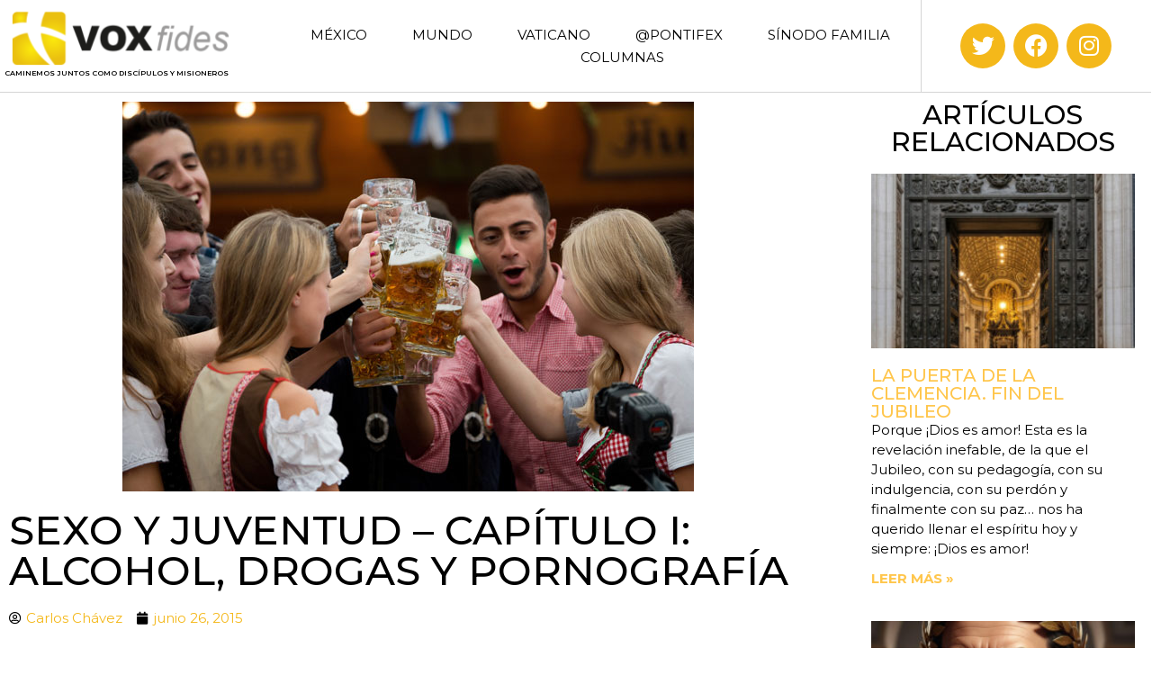

--- FILE ---
content_type: text/html; charset=UTF-8
request_url: https://www.voxfides.com/columnas/principal-columnas/sexo-y-juventud-capitulo-i-alcohol-drogas-y-pornografia/
body_size: 14971
content:
<!doctype html>
<html lang="es">
<head>
	<meta charset="UTF-8">
	<meta name="viewport" content="width=device-width, initial-scale=1">
	<link rel="profile" href="https://gmpg.org/xfn/11">
	<meta name='robots' content='index, follow, max-image-preview:large, max-snippet:-1, max-video-preview:-1' />

	<!-- This site is optimized with the Yoast SEO plugin v24.4 - https://yoast.com/wordpress/plugins/seo/ -->
	<title>Sexo y Juventud - Capítulo I: Alcohol, drogas y pornografía - Voxfides</title>
	<link rel="canonical" href="https://www.voxfides.com/columnas/principal-columnas/sexo-y-juventud-capitulo-i-alcohol-drogas-y-pornografia/" />
	<meta property="og:locale" content="es_MX" />
	<meta property="og:type" content="article" />
	<meta property="og:title" content="Sexo y Juventud - Capítulo I: Alcohol, drogas y pornografía - Voxfides" />
	<meta property="og:description" content="Los principales enemigos a vencer por los jóvenes son el alcohol, la pornografía y en ciertos ambientes, la droga, que queda en tercer lugar." />
	<meta property="og:url" content="https://www.voxfides.com/columnas/principal-columnas/sexo-y-juventud-capitulo-i-alcohol-drogas-y-pornografia/" />
	<meta property="og:site_name" content="Voxfides" />
	<meta property="article:publisher" content="https://www.facebook.com/voxfides" />
	<meta property="article:published_time" content="2015-06-26T09:36:06+00:00" />
	<meta property="og:image" content="https://www.voxfides.com/wp-content/uploads/2015/06/alcohol_drogas.jpg" />
	<meta property="og:image:width" content="1" />
	<meta property="og:image:height" content="1" />
	<meta property="og:image:type" content="image/jpeg" />
	<meta name="author" content="Carla Martell" />
	<meta name="twitter:card" content="summary_large_image" />
	<meta name="twitter:creator" content="@voxfides" />
	<meta name="twitter:site" content="@voxfides" />
	<meta name="twitter:label1" content="Escrito por" />
	<meta name="twitter:data1" content="Carla Martell" />
	<meta name="twitter:label2" content="Tiempo de lectura" />
	<meta name="twitter:data2" content="2 minutos" />
	<script type="application/ld+json" class="yoast-schema-graph">{"@context":"https://schema.org","@graph":[{"@type":"Article","@id":"https://www.voxfides.com/columnas/principal-columnas/sexo-y-juventud-capitulo-i-alcohol-drogas-y-pornografia/#article","isPartOf":{"@id":"https://www.voxfides.com/columnas/principal-columnas/sexo-y-juventud-capitulo-i-alcohol-drogas-y-pornografia/"},"author":{"name":"Carla Martell","@id":"https://www.voxfides.com/#/schema/person/8762065daed6bf9861c5a461d8171c03"},"headline":"Sexo y Juventud &#8211; Capítulo I: Alcohol, drogas y pornografía","datePublished":"2015-06-26T09:36:06+00:00","mainEntityOfPage":{"@id":"https://www.voxfides.com/columnas/principal-columnas/sexo-y-juventud-capitulo-i-alcohol-drogas-y-pornografia/"},"wordCount":462,"commentCount":0,"publisher":{"@id":"https://www.voxfides.com/#organization"},"image":{"@id":"https://www.voxfides.com/columnas/principal-columnas/sexo-y-juventud-capitulo-i-alcohol-drogas-y-pornografia/#primaryimage"},"thumbnailUrl":"https://www.voxfides.com/wp-content/uploads/2015/06/alcohol_drogas.jpg","keywords":["alcohol","consecuencias","drogas","juventud","México","pornografía","publicidad"],"articleSection":["Principal"],"inLanguage":"es","potentialAction":[{"@type":"CommentAction","name":"Comment","target":["https://www.voxfides.com/columnas/principal-columnas/sexo-y-juventud-capitulo-i-alcohol-drogas-y-pornografia/#respond"]}]},{"@type":"WebPage","@id":"https://www.voxfides.com/columnas/principal-columnas/sexo-y-juventud-capitulo-i-alcohol-drogas-y-pornografia/","url":"https://www.voxfides.com/columnas/principal-columnas/sexo-y-juventud-capitulo-i-alcohol-drogas-y-pornografia/","name":"Sexo y Juventud - Capítulo I: Alcohol, drogas y pornografía - Voxfides","isPartOf":{"@id":"https://www.voxfides.com/#website"},"primaryImageOfPage":{"@id":"https://www.voxfides.com/columnas/principal-columnas/sexo-y-juventud-capitulo-i-alcohol-drogas-y-pornografia/#primaryimage"},"image":{"@id":"https://www.voxfides.com/columnas/principal-columnas/sexo-y-juventud-capitulo-i-alcohol-drogas-y-pornografia/#primaryimage"},"thumbnailUrl":"https://www.voxfides.com/wp-content/uploads/2015/06/alcohol_drogas.jpg","datePublished":"2015-06-26T09:36:06+00:00","breadcrumb":{"@id":"https://www.voxfides.com/columnas/principal-columnas/sexo-y-juventud-capitulo-i-alcohol-drogas-y-pornografia/#breadcrumb"},"inLanguage":"es","potentialAction":[{"@type":"ReadAction","target":["https://www.voxfides.com/columnas/principal-columnas/sexo-y-juventud-capitulo-i-alcohol-drogas-y-pornografia/"]}]},{"@type":"ImageObject","inLanguage":"es","@id":"https://www.voxfides.com/columnas/principal-columnas/sexo-y-juventud-capitulo-i-alcohol-drogas-y-pornografia/#primaryimage","url":"https://www.voxfides.com/wp-content/uploads/2015/06/alcohol_drogas.jpg","contentUrl":"https://www.voxfides.com/wp-content/uploads/2015/06/alcohol_drogas.jpg"},{"@type":"BreadcrumbList","@id":"https://www.voxfides.com/columnas/principal-columnas/sexo-y-juventud-capitulo-i-alcohol-drogas-y-pornografia/#breadcrumb","itemListElement":[{"@type":"ListItem","position":1,"name":"Inicio","item":"https://www.voxfides.com/"},{"@type":"ListItem","position":2,"name":"Sexo y Juventud &#8211; Capítulo I: Alcohol, drogas y pornografía"}]},{"@type":"WebSite","@id":"https://www.voxfides.com/#website","url":"https://www.voxfides.com/","name":"Voxfides","description":"Caminemos juntos como discípulos y misioneros","publisher":{"@id":"https://www.voxfides.com/#organization"},"potentialAction":[{"@type":"SearchAction","target":{"@type":"EntryPoint","urlTemplate":"https://www.voxfides.com/?s={search_term_string}"},"query-input":{"@type":"PropertyValueSpecification","valueRequired":true,"valueName":"search_term_string"}}],"inLanguage":"es"},{"@type":"Organization","@id":"https://www.voxfides.com/#organization","name":"Voxfides","url":"https://www.voxfides.com/","logo":{"@type":"ImageObject","inLanguage":"es","@id":"https://www.voxfides.com/#/schema/logo/image/","url":"https://www.voxfides.com/wp-content/uploads/2022/12/huellas.png","contentUrl":"https://www.voxfides.com/wp-content/uploads/2022/12/huellas.png","width":1,"height":1,"caption":"Voxfides"},"image":{"@id":"https://www.voxfides.com/#/schema/logo/image/"},"sameAs":["https://www.facebook.com/voxfides","https://x.com/voxfides"]},{"@type":"Person","@id":"https://www.voxfides.com/#/schema/person/8762065daed6bf9861c5a461d8171c03","name":"Carla Martell","image":{"@type":"ImageObject","inLanguage":"es","@id":"https://www.voxfides.com/#/schema/person/image/","url":"https://secure.gravatar.com/avatar/de152a168d98dd50eef539d1feb0b067debc297760d7802b54ec3515ac92f576?s=96&d=mm&r=g","contentUrl":"https://secure.gravatar.com/avatar/de152a168d98dd50eef539d1feb0b067debc297760d7802b54ec3515ac92f576?s=96&d=mm&r=g","caption":"Carla Martell"},"url":"https://www.voxfides.com/author/carla/"}]}</script>
	<!-- / Yoast SEO plugin. -->


<link rel="alternate" type="application/rss+xml" title="Voxfides &raquo; Feed" href="https://www.voxfides.com/feed/" />
<link rel="alternate" type="application/rss+xml" title="Voxfides &raquo; RSS de los comentarios" href="https://www.voxfides.com/comments/feed/" />
<link rel="alternate" type="application/rss+xml" title="Voxfides &raquo; Sexo y Juventud &#8211; Capítulo I: Alcohol, drogas y pornografía RSS de los comentarios" href="https://www.voxfides.com/columnas/principal-columnas/sexo-y-juventud-capitulo-i-alcohol-drogas-y-pornografia/feed/" />
<link rel="alternate" title="oEmbed (JSON)" type="application/json+oembed" href="https://www.voxfides.com/wp-json/oembed/1.0/embed?url=https%3A%2F%2Fwww.voxfides.com%2Fcolumnas%2Fprincipal-columnas%2Fsexo-y-juventud-capitulo-i-alcohol-drogas-y-pornografia%2F" />
<link rel="alternate" title="oEmbed (XML)" type="text/xml+oembed" href="https://www.voxfides.com/wp-json/oembed/1.0/embed?url=https%3A%2F%2Fwww.voxfides.com%2Fcolumnas%2Fprincipal-columnas%2Fsexo-y-juventud-capitulo-i-alcohol-drogas-y-pornografia%2F&#038;format=xml" />
<style id='wp-img-auto-sizes-contain-inline-css'>
img:is([sizes=auto i],[sizes^="auto," i]){contain-intrinsic-size:3000px 1500px}
/*# sourceURL=wp-img-auto-sizes-contain-inline-css */
</style>
<style id='wp-emoji-styles-inline-css'>

	img.wp-smiley, img.emoji {
		display: inline !important;
		border: none !important;
		box-shadow: none !important;
		height: 1em !important;
		width: 1em !important;
		margin: 0 0.07em !important;
		vertical-align: -0.1em !important;
		background: none !important;
		padding: 0 !important;
	}
/*# sourceURL=wp-emoji-styles-inline-css */
</style>
<link rel='stylesheet' id='wp-block-library-css' href='https://www.voxfides.com/wp-includes/css/dist/block-library/style.min.css?ver=6.9' media='all' />
<style id='global-styles-inline-css'>
:root{--wp--preset--aspect-ratio--square: 1;--wp--preset--aspect-ratio--4-3: 4/3;--wp--preset--aspect-ratio--3-4: 3/4;--wp--preset--aspect-ratio--3-2: 3/2;--wp--preset--aspect-ratio--2-3: 2/3;--wp--preset--aspect-ratio--16-9: 16/9;--wp--preset--aspect-ratio--9-16: 9/16;--wp--preset--color--black: #000000;--wp--preset--color--cyan-bluish-gray: #abb8c3;--wp--preset--color--white: #ffffff;--wp--preset--color--pale-pink: #f78da7;--wp--preset--color--vivid-red: #cf2e2e;--wp--preset--color--luminous-vivid-orange: #ff6900;--wp--preset--color--luminous-vivid-amber: #fcb900;--wp--preset--color--light-green-cyan: #7bdcb5;--wp--preset--color--vivid-green-cyan: #00d084;--wp--preset--color--pale-cyan-blue: #8ed1fc;--wp--preset--color--vivid-cyan-blue: #0693e3;--wp--preset--color--vivid-purple: #9b51e0;--wp--preset--gradient--vivid-cyan-blue-to-vivid-purple: linear-gradient(135deg,rgb(6,147,227) 0%,rgb(155,81,224) 100%);--wp--preset--gradient--light-green-cyan-to-vivid-green-cyan: linear-gradient(135deg,rgb(122,220,180) 0%,rgb(0,208,130) 100%);--wp--preset--gradient--luminous-vivid-amber-to-luminous-vivid-orange: linear-gradient(135deg,rgb(252,185,0) 0%,rgb(255,105,0) 100%);--wp--preset--gradient--luminous-vivid-orange-to-vivid-red: linear-gradient(135deg,rgb(255,105,0) 0%,rgb(207,46,46) 100%);--wp--preset--gradient--very-light-gray-to-cyan-bluish-gray: linear-gradient(135deg,rgb(238,238,238) 0%,rgb(169,184,195) 100%);--wp--preset--gradient--cool-to-warm-spectrum: linear-gradient(135deg,rgb(74,234,220) 0%,rgb(151,120,209) 20%,rgb(207,42,186) 40%,rgb(238,44,130) 60%,rgb(251,105,98) 80%,rgb(254,248,76) 100%);--wp--preset--gradient--blush-light-purple: linear-gradient(135deg,rgb(255,206,236) 0%,rgb(152,150,240) 100%);--wp--preset--gradient--blush-bordeaux: linear-gradient(135deg,rgb(254,205,165) 0%,rgb(254,45,45) 50%,rgb(107,0,62) 100%);--wp--preset--gradient--luminous-dusk: linear-gradient(135deg,rgb(255,203,112) 0%,rgb(199,81,192) 50%,rgb(65,88,208) 100%);--wp--preset--gradient--pale-ocean: linear-gradient(135deg,rgb(255,245,203) 0%,rgb(182,227,212) 50%,rgb(51,167,181) 100%);--wp--preset--gradient--electric-grass: linear-gradient(135deg,rgb(202,248,128) 0%,rgb(113,206,126) 100%);--wp--preset--gradient--midnight: linear-gradient(135deg,rgb(2,3,129) 0%,rgb(40,116,252) 100%);--wp--preset--font-size--small: 13px;--wp--preset--font-size--medium: 20px;--wp--preset--font-size--large: 36px;--wp--preset--font-size--x-large: 42px;--wp--preset--spacing--20: 0.44rem;--wp--preset--spacing--30: 0.67rem;--wp--preset--spacing--40: 1rem;--wp--preset--spacing--50: 1.5rem;--wp--preset--spacing--60: 2.25rem;--wp--preset--spacing--70: 3.38rem;--wp--preset--spacing--80: 5.06rem;--wp--preset--shadow--natural: 6px 6px 9px rgba(0, 0, 0, 0.2);--wp--preset--shadow--deep: 12px 12px 50px rgba(0, 0, 0, 0.4);--wp--preset--shadow--sharp: 6px 6px 0px rgba(0, 0, 0, 0.2);--wp--preset--shadow--outlined: 6px 6px 0px -3px rgb(255, 255, 255), 6px 6px rgb(0, 0, 0);--wp--preset--shadow--crisp: 6px 6px 0px rgb(0, 0, 0);}:root { --wp--style--global--content-size: 800px;--wp--style--global--wide-size: 1200px; }:where(body) { margin: 0; }.wp-site-blocks > .alignleft { float: left; margin-right: 2em; }.wp-site-blocks > .alignright { float: right; margin-left: 2em; }.wp-site-blocks > .aligncenter { justify-content: center; margin-left: auto; margin-right: auto; }:where(.wp-site-blocks) > * { margin-block-start: 24px; margin-block-end: 0; }:where(.wp-site-blocks) > :first-child { margin-block-start: 0; }:where(.wp-site-blocks) > :last-child { margin-block-end: 0; }:root { --wp--style--block-gap: 24px; }:root :where(.is-layout-flow) > :first-child{margin-block-start: 0;}:root :where(.is-layout-flow) > :last-child{margin-block-end: 0;}:root :where(.is-layout-flow) > *{margin-block-start: 24px;margin-block-end: 0;}:root :where(.is-layout-constrained) > :first-child{margin-block-start: 0;}:root :where(.is-layout-constrained) > :last-child{margin-block-end: 0;}:root :where(.is-layout-constrained) > *{margin-block-start: 24px;margin-block-end: 0;}:root :where(.is-layout-flex){gap: 24px;}:root :where(.is-layout-grid){gap: 24px;}.is-layout-flow > .alignleft{float: left;margin-inline-start: 0;margin-inline-end: 2em;}.is-layout-flow > .alignright{float: right;margin-inline-start: 2em;margin-inline-end: 0;}.is-layout-flow > .aligncenter{margin-left: auto !important;margin-right: auto !important;}.is-layout-constrained > .alignleft{float: left;margin-inline-start: 0;margin-inline-end: 2em;}.is-layout-constrained > .alignright{float: right;margin-inline-start: 2em;margin-inline-end: 0;}.is-layout-constrained > .aligncenter{margin-left: auto !important;margin-right: auto !important;}.is-layout-constrained > :where(:not(.alignleft):not(.alignright):not(.alignfull)){max-width: var(--wp--style--global--content-size);margin-left: auto !important;margin-right: auto !important;}.is-layout-constrained > .alignwide{max-width: var(--wp--style--global--wide-size);}body .is-layout-flex{display: flex;}.is-layout-flex{flex-wrap: wrap;align-items: center;}.is-layout-flex > :is(*, div){margin: 0;}body .is-layout-grid{display: grid;}.is-layout-grid > :is(*, div){margin: 0;}body{padding-top: 0px;padding-right: 0px;padding-bottom: 0px;padding-left: 0px;}a:where(:not(.wp-element-button)){text-decoration: underline;}:root :where(.wp-element-button, .wp-block-button__link){background-color: #32373c;border-width: 0;color: #fff;font-family: inherit;font-size: inherit;font-style: inherit;font-weight: inherit;letter-spacing: inherit;line-height: inherit;padding-top: calc(0.667em + 2px);padding-right: calc(1.333em + 2px);padding-bottom: calc(0.667em + 2px);padding-left: calc(1.333em + 2px);text-decoration: none;text-transform: inherit;}.has-black-color{color: var(--wp--preset--color--black) !important;}.has-cyan-bluish-gray-color{color: var(--wp--preset--color--cyan-bluish-gray) !important;}.has-white-color{color: var(--wp--preset--color--white) !important;}.has-pale-pink-color{color: var(--wp--preset--color--pale-pink) !important;}.has-vivid-red-color{color: var(--wp--preset--color--vivid-red) !important;}.has-luminous-vivid-orange-color{color: var(--wp--preset--color--luminous-vivid-orange) !important;}.has-luminous-vivid-amber-color{color: var(--wp--preset--color--luminous-vivid-amber) !important;}.has-light-green-cyan-color{color: var(--wp--preset--color--light-green-cyan) !important;}.has-vivid-green-cyan-color{color: var(--wp--preset--color--vivid-green-cyan) !important;}.has-pale-cyan-blue-color{color: var(--wp--preset--color--pale-cyan-blue) !important;}.has-vivid-cyan-blue-color{color: var(--wp--preset--color--vivid-cyan-blue) !important;}.has-vivid-purple-color{color: var(--wp--preset--color--vivid-purple) !important;}.has-black-background-color{background-color: var(--wp--preset--color--black) !important;}.has-cyan-bluish-gray-background-color{background-color: var(--wp--preset--color--cyan-bluish-gray) !important;}.has-white-background-color{background-color: var(--wp--preset--color--white) !important;}.has-pale-pink-background-color{background-color: var(--wp--preset--color--pale-pink) !important;}.has-vivid-red-background-color{background-color: var(--wp--preset--color--vivid-red) !important;}.has-luminous-vivid-orange-background-color{background-color: var(--wp--preset--color--luminous-vivid-orange) !important;}.has-luminous-vivid-amber-background-color{background-color: var(--wp--preset--color--luminous-vivid-amber) !important;}.has-light-green-cyan-background-color{background-color: var(--wp--preset--color--light-green-cyan) !important;}.has-vivid-green-cyan-background-color{background-color: var(--wp--preset--color--vivid-green-cyan) !important;}.has-pale-cyan-blue-background-color{background-color: var(--wp--preset--color--pale-cyan-blue) !important;}.has-vivid-cyan-blue-background-color{background-color: var(--wp--preset--color--vivid-cyan-blue) !important;}.has-vivid-purple-background-color{background-color: var(--wp--preset--color--vivid-purple) !important;}.has-black-border-color{border-color: var(--wp--preset--color--black) !important;}.has-cyan-bluish-gray-border-color{border-color: var(--wp--preset--color--cyan-bluish-gray) !important;}.has-white-border-color{border-color: var(--wp--preset--color--white) !important;}.has-pale-pink-border-color{border-color: var(--wp--preset--color--pale-pink) !important;}.has-vivid-red-border-color{border-color: var(--wp--preset--color--vivid-red) !important;}.has-luminous-vivid-orange-border-color{border-color: var(--wp--preset--color--luminous-vivid-orange) !important;}.has-luminous-vivid-amber-border-color{border-color: var(--wp--preset--color--luminous-vivid-amber) !important;}.has-light-green-cyan-border-color{border-color: var(--wp--preset--color--light-green-cyan) !important;}.has-vivid-green-cyan-border-color{border-color: var(--wp--preset--color--vivid-green-cyan) !important;}.has-pale-cyan-blue-border-color{border-color: var(--wp--preset--color--pale-cyan-blue) !important;}.has-vivid-cyan-blue-border-color{border-color: var(--wp--preset--color--vivid-cyan-blue) !important;}.has-vivid-purple-border-color{border-color: var(--wp--preset--color--vivid-purple) !important;}.has-vivid-cyan-blue-to-vivid-purple-gradient-background{background: var(--wp--preset--gradient--vivid-cyan-blue-to-vivid-purple) !important;}.has-light-green-cyan-to-vivid-green-cyan-gradient-background{background: var(--wp--preset--gradient--light-green-cyan-to-vivid-green-cyan) !important;}.has-luminous-vivid-amber-to-luminous-vivid-orange-gradient-background{background: var(--wp--preset--gradient--luminous-vivid-amber-to-luminous-vivid-orange) !important;}.has-luminous-vivid-orange-to-vivid-red-gradient-background{background: var(--wp--preset--gradient--luminous-vivid-orange-to-vivid-red) !important;}.has-very-light-gray-to-cyan-bluish-gray-gradient-background{background: var(--wp--preset--gradient--very-light-gray-to-cyan-bluish-gray) !important;}.has-cool-to-warm-spectrum-gradient-background{background: var(--wp--preset--gradient--cool-to-warm-spectrum) !important;}.has-blush-light-purple-gradient-background{background: var(--wp--preset--gradient--blush-light-purple) !important;}.has-blush-bordeaux-gradient-background{background: var(--wp--preset--gradient--blush-bordeaux) !important;}.has-luminous-dusk-gradient-background{background: var(--wp--preset--gradient--luminous-dusk) !important;}.has-pale-ocean-gradient-background{background: var(--wp--preset--gradient--pale-ocean) !important;}.has-electric-grass-gradient-background{background: var(--wp--preset--gradient--electric-grass) !important;}.has-midnight-gradient-background{background: var(--wp--preset--gradient--midnight) !important;}.has-small-font-size{font-size: var(--wp--preset--font-size--small) !important;}.has-medium-font-size{font-size: var(--wp--preset--font-size--medium) !important;}.has-large-font-size{font-size: var(--wp--preset--font-size--large) !important;}.has-x-large-font-size{font-size: var(--wp--preset--font-size--x-large) !important;}
/*# sourceURL=global-styles-inline-css */
</style>

<link rel='stylesheet' id='hello-elementor-css' href='https://www.voxfides.com/wp-content/themes/hello-elementor/style.min.css?ver=3.3.0' media='all' />
<link rel='stylesheet' id='hello-elementor-theme-style-css' href='https://www.voxfides.com/wp-content/themes/hello-elementor/theme.min.css?ver=3.3.0' media='all' />
<link rel='stylesheet' id='hello-elementor-header-footer-css' href='https://www.voxfides.com/wp-content/themes/hello-elementor/header-footer.min.css?ver=3.3.0' media='all' />
<link rel='stylesheet' id='elementor-frontend-css' href='https://www.voxfides.com/wp-content/plugins/elementor/assets/css/frontend.min.css?ver=3.27.3' media='all' />
<link rel='stylesheet' id='elementor-post-5709-css' href='https://www.voxfides.com/wp-content/uploads/elementor/css/post-5709.css?ver=1738945397' media='all' />
<link rel='stylesheet' id='widget-image-css' href='https://www.voxfides.com/wp-content/plugins/elementor/assets/css/widget-image.min.css?ver=3.27.3' media='all' />
<link rel='stylesheet' id='widget-heading-css' href='https://www.voxfides.com/wp-content/plugins/elementor/assets/css/widget-heading.min.css?ver=3.27.3' media='all' />
<link rel='stylesheet' id='widget-nav-menu-css' href='https://www.voxfides.com/wp-content/plugins/elementor-pro/assets/css/widget-nav-menu.min.css?ver=3.27.3' media='all' />
<link rel='stylesheet' id='widget-social-icons-css' href='https://www.voxfides.com/wp-content/plugins/elementor/assets/css/widget-social-icons.min.css?ver=3.27.3' media='all' />
<link rel='stylesheet' id='e-apple-webkit-css' href='https://www.voxfides.com/wp-content/plugins/elementor/assets/css/conditionals/apple-webkit.min.css?ver=3.27.3' media='all' />
<link rel='stylesheet' id='widget-text-editor-css' href='https://www.voxfides.com/wp-content/plugins/elementor/assets/css/widget-text-editor.min.css?ver=3.27.3' media='all' />
<link rel='stylesheet' id='widget-post-info-css' href='https://www.voxfides.com/wp-content/plugins/elementor-pro/assets/css/widget-post-info.min.css?ver=3.27.3' media='all' />
<link rel='stylesheet' id='widget-icon-list-css' href='https://www.voxfides.com/wp-content/plugins/elementor/assets/css/widget-icon-list.min.css?ver=3.27.3' media='all' />
<link rel='stylesheet' id='elementor-icons-shared-0-css' href='https://www.voxfides.com/wp-content/plugins/elementor/assets/lib/font-awesome/css/fontawesome.min.css?ver=5.15.3' media='all' />
<link rel='stylesheet' id='elementor-icons-fa-regular-css' href='https://www.voxfides.com/wp-content/plugins/elementor/assets/lib/font-awesome/css/regular.min.css?ver=5.15.3' media='all' />
<link rel='stylesheet' id='elementor-icons-fa-solid-css' href='https://www.voxfides.com/wp-content/plugins/elementor/assets/lib/font-awesome/css/solid.min.css?ver=5.15.3' media='all' />
<link rel='stylesheet' id='widget-posts-css' href='https://www.voxfides.com/wp-content/plugins/elementor-pro/assets/css/widget-posts.min.css?ver=3.27.3' media='all' />
<link rel='stylesheet' id='widget-post-navigation-css' href='https://www.voxfides.com/wp-content/plugins/elementor-pro/assets/css/widget-post-navigation.min.css?ver=3.27.3' media='all' />
<link rel='stylesheet' id='elementor-icons-css' href='https://www.voxfides.com/wp-content/plugins/elementor/assets/lib/eicons/css/elementor-icons.min.css?ver=5.35.0' media='all' />
<link rel='stylesheet' id='elementor-post-5726-css' href='https://www.voxfides.com/wp-content/uploads/elementor/css/post-5726.css?ver=1738945397' media='all' />
<link rel='stylesheet' id='elementor-post-5722-css' href='https://www.voxfides.com/wp-content/uploads/elementor/css/post-5722.css?ver=1738945397' media='all' />
<link rel='stylesheet' id='elementor-post-5811-css' href='https://www.voxfides.com/wp-content/uploads/elementor/css/post-5811.css?ver=1738945397' media='all' />
<link rel='stylesheet' id='ecs-styles-css' href='https://www.voxfides.com/wp-content/plugins/ele-custom-skin/assets/css/ecs-style.css?ver=3.1.9' media='all' />
<link rel='stylesheet' id='elementor-post-5826-css' href='https://www.voxfides.com/wp-content/uploads/elementor/css/post-5826.css?ver=1738924972' media='all' />
<link rel='stylesheet' id='elementor-post-5832-css' href='https://www.voxfides.com/wp-content/uploads/elementor/css/post-5832.css?ver=1738924983' media='all' />
<link rel='stylesheet' id='elementor-post-5835-css' href='https://www.voxfides.com/wp-content/uploads/elementor/css/post-5835.css?ver=1738925002' media='all' />
<link rel='stylesheet' id='elementor-post-5838-css' href='https://www.voxfides.com/wp-content/uploads/elementor/css/post-5838.css?ver=1738925019' media='all' />
<link rel='stylesheet' id='elementor-post-5841-css' href='https://www.voxfides.com/wp-content/uploads/elementor/css/post-5841.css?ver=1738925038' media='all' />
<link rel='stylesheet' id='google-fonts-1-css' href='https://fonts.googleapis.com/css?family=Montserrat%3A100%2C100italic%2C200%2C200italic%2C300%2C300italic%2C400%2C400italic%2C500%2C500italic%2C600%2C600italic%2C700%2C700italic%2C800%2C800italic%2C900%2C900italic&#038;display=swap&#038;ver=6.9' media='all' />
<link rel='stylesheet' id='elementor-icons-fa-brands-css' href='https://www.voxfides.com/wp-content/plugins/elementor/assets/lib/font-awesome/css/brands.min.css?ver=5.15.3' media='all' />
<link rel="preconnect" href="https://fonts.gstatic.com/" crossorigin><script src="https://www.voxfides.com/wp-includes/js/jquery/jquery.min.js?ver=3.7.1" id="jquery-core-js"></script>
<script src="https://www.voxfides.com/wp-includes/js/jquery/jquery-migrate.min.js?ver=3.4.1" id="jquery-migrate-js"></script>
<script id="ecs_ajax_load-js-extra">
var ecs_ajax_params = {"ajaxurl":"https://www.voxfides.com/wp-admin/admin-ajax.php","posts":"{\"page\":0,\"name\":\"sexo-y-juventud-capitulo-i-alcohol-drogas-y-pornografia\",\"category_name\":\"columnas\\/principal-columnas\",\"error\":\"\",\"m\":\"\",\"p\":0,\"post_parent\":\"\",\"subpost\":\"\",\"subpost_id\":\"\",\"attachment\":\"\",\"attachment_id\":0,\"pagename\":\"\",\"page_id\":0,\"second\":\"\",\"minute\":\"\",\"hour\":\"\",\"day\":0,\"monthnum\":0,\"year\":0,\"w\":0,\"tag\":\"\",\"cat\":\"\",\"tag_id\":\"\",\"author\":\"\",\"author_name\":\"\",\"feed\":\"\",\"tb\":\"\",\"paged\":0,\"meta_key\":\"\",\"meta_value\":\"\",\"preview\":\"\",\"s\":\"\",\"sentence\":\"\",\"title\":\"\",\"fields\":\"all\",\"menu_order\":\"\",\"embed\":\"\",\"category__in\":[],\"category__not_in\":[],\"category__and\":[],\"post__in\":[],\"post__not_in\":[],\"post_name__in\":[],\"tag__in\":[],\"tag__not_in\":[],\"tag__and\":[],\"tag_slug__in\":[],\"tag_slug__and\":[],\"post_parent__in\":[],\"post_parent__not_in\":[],\"author__in\":[],\"author__not_in\":[],\"search_columns\":[],\"post_type\":[\"post\",\"page\",\"e-landing-page\"],\"ignore_sticky_posts\":false,\"suppress_filters\":false,\"cache_results\":true,\"update_post_term_cache\":true,\"update_menu_item_cache\":false,\"lazy_load_term_meta\":true,\"update_post_meta_cache\":true,\"posts_per_page\":12,\"nopaging\":false,\"comments_per_page\":\"50\",\"no_found_rows\":false,\"order\":\"DESC\"}"};
//# sourceURL=ecs_ajax_load-js-extra
</script>
<script src="https://www.voxfides.com/wp-content/plugins/ele-custom-skin/assets/js/ecs_ajax_pagination.js?ver=3.1.9" id="ecs_ajax_load-js"></script>
<script src="https://www.voxfides.com/wp-content/plugins/ele-custom-skin/assets/js/ecs.js?ver=3.1.9" id="ecs-script-js"></script>
<link rel="https://api.w.org/" href="https://www.voxfides.com/wp-json/" /><link rel="alternate" title="JSON" type="application/json" href="https://www.voxfides.com/wp-json/wp/v2/posts/1763" /><link rel="EditURI" type="application/rsd+xml" title="RSD" href="https://www.voxfides.com/xmlrpc.php?rsd" />
<link rel='shortlink' href='https://www.voxfides.com/?p=1763' />
<meta name="description" content="Los principales enemigos a vencer por los jóvenes son el alcohol, la pornografía y en ciertos ambientes, la droga, que queda en tercer lugar.">
<meta name="generator" content="Elementor 3.27.3; features: additional_custom_breakpoints; settings: css_print_method-external, google_font-enabled, font_display-swap">
			<style>
				.e-con.e-parent:nth-of-type(n+4):not(.e-lazyloaded):not(.e-no-lazyload),
				.e-con.e-parent:nth-of-type(n+4):not(.e-lazyloaded):not(.e-no-lazyload) * {
					background-image: none !important;
				}
				@media screen and (max-height: 1024px) {
					.e-con.e-parent:nth-of-type(n+3):not(.e-lazyloaded):not(.e-no-lazyload),
					.e-con.e-parent:nth-of-type(n+3):not(.e-lazyloaded):not(.e-no-lazyload) * {
						background-image: none !important;
					}
				}
				@media screen and (max-height: 640px) {
					.e-con.e-parent:nth-of-type(n+2):not(.e-lazyloaded):not(.e-no-lazyload),
					.e-con.e-parent:nth-of-type(n+2):not(.e-lazyloaded):not(.e-no-lazyload) * {
						background-image: none !important;
					}
				}
			</style>
			</head>
<body class="wp-singular post-template-default single single-post postid-1763 single-format-standard wp-embed-responsive wp-theme-hello-elementor theme-default elementor-default elementor-kit-5709 elementor-page-5811">


<a class="skip-link screen-reader-text" href="#content">Ir al contenido</a>

		<header data-elementor-type="header" data-elementor-id="5726" class="elementor elementor-5726 elementor-location-header" data-elementor-post-type="elementor_library">
					<section class="elementor-section elementor-top-section elementor-element elementor-element-51da01b9 elementor-section-full_width elementor-section-height-min-height elementor-section-items-stretch elementor-section-height-default" data-id="51da01b9" data-element_type="section" data-settings="{&quot;background_background&quot;:&quot;classic&quot;}">
						<div class="elementor-container elementor-column-gap-default">
					<div class="elementor-column elementor-col-33 elementor-top-column elementor-element elementor-element-1bab0d5b" data-id="1bab0d5b" data-element_type="column" data-settings="{&quot;background_background&quot;:&quot;classic&quot;}">
			<div class="elementor-widget-wrap elementor-element-populated">
						<div class="elementor-element elementor-element-0b691a2 elementor-widget elementor-widget-image" data-id="0b691a2" data-element_type="widget" data-widget_type="image.default">
				<div class="elementor-widget-container">
																<a href="https://www.voxfides.com">
							<img src="https://www.voxfides.com/wp-content/uploads/elementor/thumbs/huellas-1-pzu41u9hvks439194qhqa7zisio8w9pxymhv8co6im.png" title="huellas" alt="huellas" loading="lazy" />								</a>
															</div>
				</div>
				<div class="elementor-element elementor-element-abb057b elementor-widget elementor-widget-heading" data-id="abb057b" data-element_type="widget" data-widget_type="heading.default">
				<div class="elementor-widget-container">
					<span class="elementor-heading-title elementor-size-default">Caminemos juntos como discípulos y misioneros</span>				</div>
				</div>
					</div>
		</div>
				<div class="elementor-column elementor-col-33 elementor-top-column elementor-element elementor-element-10c510ef" data-id="10c510ef" data-element_type="column">
			<div class="elementor-widget-wrap elementor-element-populated">
						<div class="elementor-element elementor-element-3ef59f6a elementor-nav-menu__align-center elementor-nav-menu--stretch elementor-nav-menu__text-align-center elementor-nav-menu--dropdown-tablet elementor-nav-menu--toggle elementor-nav-menu--burger elementor-widget elementor-widget-nav-menu" data-id="3ef59f6a" data-element_type="widget" data-settings="{&quot;full_width&quot;:&quot;stretch&quot;,&quot;submenu_icon&quot;:{&quot;value&quot;:&quot;&lt;i class=\&quot;\&quot;&gt;&lt;\/i&gt;&quot;,&quot;library&quot;:&quot;&quot;},&quot;layout&quot;:&quot;horizontal&quot;,&quot;toggle&quot;:&quot;burger&quot;}" data-widget_type="nav-menu.default">
				<div class="elementor-widget-container">
								<nav aria-label="Menu" class="elementor-nav-menu--main elementor-nav-menu__container elementor-nav-menu--layout-horizontal e--pointer-underline e--animation-fade">
				<ul id="menu-1-3ef59f6a" class="elementor-nav-menu"><li class="menu-item menu-item-type-taxonomy menu-item-object-category menu-item-5940"><a href="https://www.voxfides.com/mexico/" class="elementor-item">MÉXICO</a></li>
<li class="menu-item menu-item-type-taxonomy menu-item-object-category menu-item-5941"><a href="https://www.voxfides.com/mundo/" class="elementor-item">MUNDO</a></li>
<li class="menu-item menu-item-type-taxonomy menu-item-object-category menu-item-5942"><a href="https://www.voxfides.com/vaticano/" class="elementor-item">VATICANO</a></li>
<li class="menu-item menu-item-type-taxonomy menu-item-object-category menu-item-5943"><a href="https://www.voxfides.com/pontifex/" class="elementor-item">@PONTIFEX</a></li>
<li class="menu-item menu-item-type-taxonomy menu-item-object-category menu-item-5944"><a href="https://www.voxfides.com/papa-francisco/principal-sinodo-familia-papa-francisco/" class="elementor-item">SÍNODO FAMILIA</a></li>
<li class="menu-item menu-item-type-taxonomy menu-item-object-category current-post-ancestor menu-item-5945"><a href="https://www.voxfides.com/columnas/" class="elementor-item">COLUMNAS</a></li>
</ul>			</nav>
					<div class="elementor-menu-toggle" role="button" tabindex="0" aria-label="Menu Toggle" aria-expanded="false">
			<i aria-hidden="true" role="presentation" class="elementor-menu-toggle__icon--open eicon-menu-bar"></i><i aria-hidden="true" role="presentation" class="elementor-menu-toggle__icon--close eicon-close"></i>		</div>
					<nav class="elementor-nav-menu--dropdown elementor-nav-menu__container" aria-hidden="true">
				<ul id="menu-2-3ef59f6a" class="elementor-nav-menu"><li class="menu-item menu-item-type-taxonomy menu-item-object-category menu-item-5940"><a href="https://www.voxfides.com/mexico/" class="elementor-item" tabindex="-1">MÉXICO</a></li>
<li class="menu-item menu-item-type-taxonomy menu-item-object-category menu-item-5941"><a href="https://www.voxfides.com/mundo/" class="elementor-item" tabindex="-1">MUNDO</a></li>
<li class="menu-item menu-item-type-taxonomy menu-item-object-category menu-item-5942"><a href="https://www.voxfides.com/vaticano/" class="elementor-item" tabindex="-1">VATICANO</a></li>
<li class="menu-item menu-item-type-taxonomy menu-item-object-category menu-item-5943"><a href="https://www.voxfides.com/pontifex/" class="elementor-item" tabindex="-1">@PONTIFEX</a></li>
<li class="menu-item menu-item-type-taxonomy menu-item-object-category menu-item-5944"><a href="https://www.voxfides.com/papa-francisco/principal-sinodo-familia-papa-francisco/" class="elementor-item" tabindex="-1">SÍNODO FAMILIA</a></li>
<li class="menu-item menu-item-type-taxonomy menu-item-object-category current-post-ancestor menu-item-5945"><a href="https://www.voxfides.com/columnas/" class="elementor-item" tabindex="-1">COLUMNAS</a></li>
</ul>			</nav>
						</div>
				</div>
					</div>
		</div>
				<div class="elementor-column elementor-col-33 elementor-top-column elementor-element elementor-element-4e117934" data-id="4e117934" data-element_type="column">
			<div class="elementor-widget-wrap elementor-element-populated">
						<div class="elementor-element elementor-element-2bf1eea elementor-shape-circle elementor-grid-0 e-grid-align-center elementor-widget elementor-widget-social-icons" data-id="2bf1eea" data-element_type="widget" data-widget_type="social-icons.default">
				<div class="elementor-widget-container">
							<div class="elementor-social-icons-wrapper elementor-grid">
							<span class="elementor-grid-item">
					<a class="elementor-icon elementor-social-icon elementor-social-icon-twitter elementor-repeater-item-1d1a067" href="https://twitter.com/voxfides" target="_blank">
						<span class="elementor-screen-only">Twitter</span>
						<i class="fab fa-twitter"></i>					</a>
				</span>
							<span class="elementor-grid-item">
					<a class="elementor-icon elementor-social-icon elementor-social-icon-facebook elementor-repeater-item-0d4ae9b" href="https://www.facebook.com/voxfides" target="_blank">
						<span class="elementor-screen-only">Facebook</span>
						<i class="fab fa-facebook"></i>					</a>
				</span>
							<span class="elementor-grid-item">
					<a class="elementor-icon elementor-social-icon elementor-social-icon-instagram elementor-repeater-item-a82ecd7" href="#" target="_blank">
						<span class="elementor-screen-only">Instagram</span>
						<i class="fab fa-instagram"></i>					</a>
				</span>
					</div>
						</div>
				</div>
					</div>
		</div>
					</div>
		</section>
				</header>
				<div data-elementor-type="single-post" data-elementor-id="5811" class="elementor elementor-5811 elementor-location-single post-1763 post type-post status-publish format-standard has-post-thumbnail hentry category-principal-columnas tag-alcohol tag-consecuencias tag-drogas tag-juventud tag-mexico tag-pornografia tag-publicidad" data-elementor-post-type="elementor_library">
					<section class="elementor-section elementor-top-section elementor-element elementor-element-daae735 elementor-section-boxed elementor-section-height-default elementor-section-height-default" data-id="daae735" data-element_type="section">
						<div class="elementor-container elementor-column-gap-default">
					<div class="elementor-column elementor-col-66 elementor-top-column elementor-element elementor-element-e43cb90" data-id="e43cb90" data-element_type="column">
			<div class="elementor-widget-wrap elementor-element-populated">
						<div class="elementor-element elementor-element-e25ec5f elementor-widget elementor-widget-theme-post-featured-image elementor-widget-image" data-id="e25ec5f" data-element_type="widget" data-widget_type="theme-post-featured-image.default">
				<div class="elementor-widget-container">
															<img src="https://www.voxfides.com/wp-content/uploads/2015/06/alcohol_drogas.jpg" class="attachment-full size-full wp-image-1762" alt="" />															</div>
				</div>
				<div class="elementor-element elementor-element-dbfe666 elementor-widget elementor-widget-theme-post-title elementor-page-title elementor-widget-heading" data-id="dbfe666" data-element_type="widget" data-widget_type="theme-post-title.default">
				<div class="elementor-widget-container">
					<h1 class="elementor-heading-title elementor-size-default">Sexo y Juventud &#8211; Capítulo I: Alcohol, drogas y pornografía</h1>				</div>
				</div>
				<div class="elementor-element elementor-element-c31f361 elementor-widget elementor-widget-post-info" data-id="c31f361" data-element_type="widget" data-widget_type="post-info.default">
				<div class="elementor-widget-container">
							<ul class="elementor-inline-items elementor-icon-list-items elementor-post-info">
								<li class="elementor-icon-list-item elementor-repeater-item-15df26d elementor-inline-item" itemprop="author">
						<a href="https://www.voxfides.com/author/carla/">
											<span class="elementor-icon-list-icon">
								<i aria-hidden="true" class="far fa-user-circle"></i>							</span>
									<span class="elementor-icon-list-text elementor-post-info__item elementor-post-info__item--type-author">
										Carlos Chávez					</span>
									</a>
				</li>
				<li class="elementor-icon-list-item elementor-repeater-item-b7157cc elementor-inline-item" itemprop="datePublished">
						<a href="https://www.voxfides.com/2015/06/26/">
											<span class="elementor-icon-list-icon">
								<i aria-hidden="true" class="fas fa-calendar"></i>							</span>
									<span class="elementor-icon-list-text elementor-post-info__item elementor-post-info__item--type-date">
										<time>junio 26, 2015</time>					</span>
									</a>
				</li>
				</ul>
						</div>
				</div>
				<div class="elementor-element elementor-element-a0a84bf elementor-widget elementor-widget-theme-post-content" data-id="a0a84bf" data-element_type="widget" data-widget_type="theme-post-content.default">
				<div class="elementor-widget-container">
					<p><strong>Capítulo I: Alcohol, drogas y pornografía</strong></p>
<p>Estoy convencido de que en la actualidad, los principales enemigos a vencer por los jóvenes los constituyen el alcohol y la pornografía. En ciertos ambientes, la droga queda en un tercer lugar.</p>
<p><strong>a)</strong> Los jóvenes beben demasiado en fiestas, reuniones, antros y lugares por el estilo.</p>
<p>Para ilustrar esta afirmación recuerdo algunas anécdotas. Una de ellas, verdaderamente dramática, sucedida en la recámara de una casa vacía -porque los adultos estaban fuera por un viaje-. Alguien se puso en estado de ebriedad (sobre todo les ocurre a las muchachas). En estas situaciones se dan fácilmente las relaciones sexuales completas e incluso embarazos y enfermedades venéreas.</p>
<p>La publicidad ha querido vendernos el uso del preservativo como sexo seguro. Detrás de esta afirmación se encuentran empresarios que se enriquecen ilícitamente y autoridades corruptas que lo permiten, e incluso lo alientan; los proveen en cantidades abundantes en cualquier farmacia, y aun gratuitamente. A veces ellas los llevan en sus bolsas. En ocasiones se rompen, se rasgan, y se dice que no entrañan peligro, que usándolos se evitan embarazos no deseados y enfermedades venéreas de transmisión sexual: el papiloma que suele provocar esterilidad, el SIDA, etc.</p>
<p><strong>La pastilla del día siguiente, que es micro-abortiva</strong></p>
<p>Se anuncian indiscriminadamente en la TV. En el mejor de los casos terminan en una adopción por parte de parejas estériles. En México, existe entre otros Vida y Familia A.C. (VIFAC, <a href="http://www.vifac.org">www.vifac.org</a>); o bien, los jóvenes han de trabajar para atender a la nueva vida, además de sus estudios, alimento, médico y medicinas, pañales y todo lo que conlleva, etc. Las madres adolescentes interrumpen sus estudios y tienen que dedicarse casi al 100% al bebé.</p>
<p><strong>b)</strong> Casos de alcohol acompañado de droga: mariguana, heroína, cocaína, etc., que se adquiere fácilmente en  discotecas y todo tipo de antros.</p>
<p>Soy testigo de casos extremos. Un joven estaba en calidad de bulto en un antro, mientras todos bailaban, él se revolcaba en el suelo completamente ebrio; aquello terminó mal: vómitos y más vómitos delante de toda la concurrencia.</p>
<p><strong>c)</strong> Sexo oral: sé de varios muchachos que se han infectado, y que a costa de numerosas terapias, han podido salir adelante.</p>
<p><strong>d)</strong> Otro caso, mucho más fuerte: un muchacho ha resultado con cáncer.</p>
<p><strong>e)</strong> Un tercer caso que ha terminado en suicidio.</p>
<p> </p>
<p>@yoinfluyo</p>
<p>comentarios@yoinfluyo.com</p>
<p><em>* Las opiniones expresadas en esta columna son de exclusiva responsabilidad del autor y no constituyen de manera alguna la posición oficial de yoinfluyo.com</em></p></p>
				</div>
				</div>
					</div>
		</div>
				<div class="elementor-column elementor-col-33 elementor-top-column elementor-element elementor-element-1abb846" data-id="1abb846" data-element_type="column">
			<div class="elementor-widget-wrap elementor-element-populated">
						<div class="elementor-element elementor-element-9adbfde elementor-widget elementor-widget-heading" data-id="9adbfde" data-element_type="widget" data-widget_type="heading.default">
				<div class="elementor-widget-container">
					<h2 class="elementor-heading-title elementor-size-default">Artículos Relacionados</h2>				</div>
				</div>
				<div class="elementor-element elementor-element-2c6c2e0 elementor-grid-1 elementor-grid-tablet-2 elementor-grid-mobile-1 elementor-posts--thumbnail-top elementor-widget elementor-widget-posts" data-id="2c6c2e0" data-element_type="widget" data-settings="{&quot;classic_columns&quot;:&quot;1&quot;,&quot;classic_columns_tablet&quot;:&quot;2&quot;,&quot;classic_columns_mobile&quot;:&quot;1&quot;,&quot;classic_row_gap&quot;:{&quot;unit&quot;:&quot;px&quot;,&quot;size&quot;:35,&quot;sizes&quot;:[]},&quot;classic_row_gap_tablet&quot;:{&quot;unit&quot;:&quot;px&quot;,&quot;size&quot;:&quot;&quot;,&quot;sizes&quot;:[]},&quot;classic_row_gap_mobile&quot;:{&quot;unit&quot;:&quot;px&quot;,&quot;size&quot;:&quot;&quot;,&quot;sizes&quot;:[]}}" data-widget_type="posts.classic">
				<div class="elementor-widget-container">
							<div class="elementor-posts-container elementor-posts elementor-posts--skin-classic elementor-grid">
				<article class="elementor-post elementor-grid-item post-7002 post type-post status-publish format-standard has-post-thumbnail hentry category-sin-categoria tag-amor tag-espiritu tag-fe tag-indulgencia tag-jubileo">
				<a class="elementor-post__thumbnail__link" href="https://www.voxfides.com/sin-categoria/la-puerta-de-la-clemencia-fin-del-jubileo/" tabindex="-1" >
			<div class="elementor-post__thumbnail"><img fetchpriority="high" width="300" height="178" src="https://www.voxfides.com/wp-content/uploads/2026/01/puerta_clemencia-300x178.jpg" class="attachment-medium size-medium wp-image-7003" alt="" /></div>
		</a>
				<div class="elementor-post__text">
				<h3 class="elementor-post__title">
			<a href="https://www.voxfides.com/sin-categoria/la-puerta-de-la-clemencia-fin-del-jubileo/" >
				La puerta de la clemencia. Fin del Jubileo			</a>
		</h3>
				<div class="elementor-post__excerpt">
			<p>Porque ¡Dios es amor! Esta es la revelación inefable, de la que el Jubileo, con su pedagogía, con su indulgencia, con su perdón y finalmente con su paz… nos ha querido llenar el espíritu hoy y siempre: ¡Dios es amor!</p>
		</div>
		
		<a class="elementor-post__read-more" href="https://www.voxfides.com/sin-categoria/la-puerta-de-la-clemencia-fin-del-jubileo/" aria-label="Read more about La puerta de la clemencia. Fin del Jubileo" tabindex="-1" >
			Leer más »		</a>

				</div>
				</article>
				<article class="elementor-post elementor-grid-item post-6999 post type-post status-publish format-standard has-post-thumbnail hentry category-sin-categoria tag-amor tag-comunicacion tag-familia tag-logros tag-salvacion tag-union">
				<a class="elementor-post__thumbnail__link" href="https://www.voxfides.com/sin-categoria/el-amor-gratuito-cuidado-con-los-herodes/" tabindex="-1" >
			<div class="elementor-post__thumbnail"><img width="300" height="178" src="https://www.voxfides.com/wp-content/uploads/2026/01/amor_gratuito-300x178.jpg" class="attachment-medium size-medium wp-image-7000" alt="" /></div>
		</a>
				<div class="elementor-post__text">
				<h3 class="elementor-post__title">
			<a href="https://www.voxfides.com/sin-categoria/el-amor-gratuito-cuidado-con-los-herodes/" >
				El amor gratuito. Cuidado con los “Herodes”			</a>
		</h3>
				<div class="elementor-post__excerpt">
			<p>En cada familia se ha de poder descubrir el amor de Dios, pues ahí cada miembro es amado por quien es, no por sus logros.</p>
		</div>
		
		<a class="elementor-post__read-more" href="https://www.voxfides.com/sin-categoria/el-amor-gratuito-cuidado-con-los-herodes/" aria-label="Read more about El amor gratuito. Cuidado con los “Herodes”" tabindex="-1" >
			Leer más »		</a>

				</div>
				</article>
				<article class="elementor-post elementor-grid-item post-6996 post type-post status-publish format-standard has-post-thumbnail hentry category-sin-categoria tag-amor tag-bautismo tag-familia tag-fe tag-jesus">
				<a class="elementor-post__thumbnail__link" href="https://www.voxfides.com/sin-categoria/el-bautismo-de-jesus-camino-para-nuestra-familia/" tabindex="-1" >
			<div class="elementor-post__thumbnail"><img width="300" height="178" src="https://www.voxfides.com/wp-content/uploads/2026/01/bautismo_jesus-300x178.jpg" class="attachment-medium size-medium wp-image-6997" alt="" /></div>
		</a>
				<div class="elementor-post__text">
				<h3 class="elementor-post__title">
			<a href="https://www.voxfides.com/sin-categoria/el-bautismo-de-jesus-camino-para-nuestra-familia/" >
				El Bautismo de Jesús, camino para nuestra familia			</a>
		</h3>
				<div class="elementor-post__excerpt">
			<p>La familia es el lugar donde aprendemos a amar y a tratarnos como hijos de Dios por lo que nosotros como papás debemos enseñarles a nuestros hijos cómo se hace.</p>
		</div>
		
		<a class="elementor-post__read-more" href="https://www.voxfides.com/sin-categoria/el-bautismo-de-jesus-camino-para-nuestra-familia/" aria-label="Read more about El Bautismo de Jesús, camino para nuestra familia" tabindex="-1" >
			Leer más »		</a>

				</div>
				</article>
				<article class="elementor-post elementor-grid-item post-6993 post type-post status-publish format-standard has-post-thumbnail hentry category-sin-categoria tag-belem tag-dios tag-esperanza tag-misterio">
				<a class="elementor-post__thumbnail__link" href="https://www.voxfides.com/sin-categoria/aprender-del-belen-acercarnos-al-misterio/" tabindex="-1" >
			<div class="elementor-post__thumbnail"><img loading="lazy" width="300" height="178" src="https://www.voxfides.com/wp-content/uploads/2026/01/belen_misterio-300x178.jpg" class="attachment-medium size-medium wp-image-6994" alt="" /></div>
		</a>
				<div class="elementor-post__text">
				<h3 class="elementor-post__title">
			<a href="https://www.voxfides.com/sin-categoria/aprender-del-belen-acercarnos-al-misterio/" >
				Aprender del Belén. Acercarnos al misterio			</a>
		</h3>
				<div class="elementor-post__excerpt">
			<p>Al contemplar el nacimiento de Jesús, no podemos olvidar que nos encontramos frente a un gran misterio y requerimos verlo con los ojos de la fe, pues lo divino nos supera.</p>
		</div>
		
		<a class="elementor-post__read-more" href="https://www.voxfides.com/sin-categoria/aprender-del-belen-acercarnos-al-misterio/" aria-label="Read more about Aprender del Belén. Acercarnos al misterio" tabindex="-1" >
			Leer más »		</a>

				</div>
				</article>
				<article class="elementor-post elementor-grid-item post-6990 post type-post status-publish format-standard has-post-thumbnail hentry category-sin-categoria tag-elevacion tag-mente tag-oracion tag-voluntad-de-dios">
				<a class="elementor-post__thumbnail__link" href="https://www.voxfides.com/sin-categoria/como-puedo-conocer-la-voluntad-de-dios/" tabindex="-1" >
			<div class="elementor-post__thumbnail"><img loading="lazy" width="300" height="178" src="https://www.voxfides.com/wp-content/uploads/2025/12/voluntad_dios-300x178.jpg" class="attachment-medium size-medium wp-image-6991" alt="" /></div>
		</a>
				<div class="elementor-post__text">
				<h3 class="elementor-post__title">
			<a href="https://www.voxfides.com/sin-categoria/como-puedo-conocer-la-voluntad-de-dios/" >
				¿Cómo puedo conocer la voluntad de Dios?			</a>
		</h3>
				<div class="elementor-post__excerpt">
			<p>La oración es la elevación de la mente para –en un plano de visión sobrenatural-<br />
alabar al Señor, darle gracias por los beneficios recibidos y pedirle todo lo que<br />
necesitemos.</p>
		</div>
		
		<a class="elementor-post__read-more" href="https://www.voxfides.com/sin-categoria/como-puedo-conocer-la-voluntad-de-dios/" aria-label="Read more about ¿Cómo puedo conocer la voluntad de Dios?" tabindex="-1" >
			Leer más »		</a>

				</div>
				</article>
				</div>
		
						</div>
				</div>
					</div>
		</div>
					</div>
		</section>
				<section class="elementor-section elementor-top-section elementor-element elementor-element-6c53593 elementor-section-boxed elementor-section-height-default elementor-section-height-default" data-id="6c53593" data-element_type="section">
						<div class="elementor-container elementor-column-gap-default">
					<div class="elementor-column elementor-col-100 elementor-top-column elementor-element elementor-element-633c155" data-id="633c155" data-element_type="column">
			<div class="elementor-widget-wrap elementor-element-populated">
						<div class="elementor-element elementor-element-bcef1c4 elementor-post-navigation-borders-yes elementor-widget elementor-widget-post-navigation" data-id="bcef1c4" data-element_type="widget" data-widget_type="post-navigation.default">
				<div class="elementor-widget-container">
							<div class="elementor-post-navigation">
			<div class="elementor-post-navigation__prev elementor-post-navigation__link">
				<a href="https://www.voxfides.com/mexico/principal/renuncia-obispo-de-autlan-mons-rabago-administrador/" rel="prev"><span class="post-navigation__arrow-wrapper post-navigation__arrow-prev"><i class="fa fa-angle-left" aria-hidden="true"></i><span class="elementor-screen-only">Previo</span></span><span class="elementor-post-navigation__link__prev"><span class="post-navigation__prev--label">Anterior</span><span class="post-navigation__prev--title">Renuncia Obispo de Autlán; Mons. Rábago, Administrador</span></span></a>			</div>
							<div class="elementor-post-navigation__separator-wrapper">
					<div class="elementor-post-navigation__separator"></div>
				</div>
						<div class="elementor-post-navigation__next elementor-post-navigation__link">
				<a href="https://www.voxfides.com/columnas/principal-columnas/nueva-enciclica-papal-en-defensa-del-medio-ambiente/" rel="next"><span class="elementor-post-navigation__link__next"><span class="post-navigation__next--label">Siguiente</span><span class="post-navigation__next--title">Nueva Encíclica papal en defensa del medio ambiente</span></span><span class="post-navigation__arrow-wrapper post-navigation__arrow-next"><i class="fa fa-angle-right" aria-hidden="true"></i><span class="elementor-screen-only">Next</span></span></a>			</div>
		</div>
						</div>
				</div>
					</div>
		</div>
					</div>
		</section>
				</div>
				<footer data-elementor-type="footer" data-elementor-id="5722" class="elementor elementor-5722 elementor-location-footer" data-elementor-post-type="elementor_library">
					<section class="elementor-section elementor-top-section elementor-element elementor-element-3b71f0de elementor-section-boxed elementor-section-height-default elementor-section-height-default" data-id="3b71f0de" data-element_type="section" data-settings="{&quot;background_background&quot;:&quot;classic&quot;}">
						<div class="elementor-container elementor-column-gap-default">
					<div class="elementor-column elementor-col-50 elementor-top-column elementor-element elementor-element-5a957771" data-id="5a957771" data-element_type="column" data-settings="{&quot;background_background&quot;:&quot;classic&quot;}">
			<div class="elementor-widget-wrap elementor-element-populated">
						<div class="elementor-element elementor-element-609a2c8 elementor-widget elementor-widget-image" data-id="609a2c8" data-element_type="widget" data-widget_type="image.default">
				<div class="elementor-widget-container">
															<img src="https://www.voxfides.com/wp-content/uploads/elementor/thumbs/huellas-1-pzu41u9hwgctwvnfxlc3r78w06se8scfmla0iir0y0.png" title="huellas" alt="huellas" loading="lazy" />															</div>
				</div>
				<div class="elementor-element elementor-element-9ffc4a5 elementor-widget elementor-widget-heading" data-id="9ffc4a5" data-element_type="widget" data-widget_type="heading.default">
				<div class="elementor-widget-container">
					<span class="elementor-heading-title elementor-size-default">Caminemos juntos como discípulos y misioneros</span>				</div>
				</div>
					</div>
		</div>
				<div class="elementor-column elementor-col-50 elementor-top-column elementor-element elementor-element-40705880" data-id="40705880" data-element_type="column">
			<div class="elementor-widget-wrap elementor-element-populated">
						<div class="elementor-element elementor-element-26a1961f elementor-widget elementor-widget-text-editor" data-id="26a1961f" data-element_type="widget" data-widget_type="text-editor.default">
				<div class="elementor-widget-container">
									<p>Copyright © 2022 yoinfluyo.com Todos los derechos reservados. De no existir previa autorización, queda expresamente prohibida la publicación, retransmisión, edición y cualquier otro uso de los contenidos. Tel. (55)55437516</p>								</div>
				</div>
					</div>
		</div>
					</div>
		</section>
				</footer>
		
<script type="speculationrules">
{"prefetch":[{"source":"document","where":{"and":[{"href_matches":"/*"},{"not":{"href_matches":["/wp-*.php","/wp-admin/*","/wp-content/uploads/*","/wp-content/*","/wp-content/plugins/*","/wp-content/themes/hello-elementor/*","/*\\?(.+)"]}},{"not":{"selector_matches":"a[rel~=\"nofollow\"]"}},{"not":{"selector_matches":".no-prefetch, .no-prefetch a"}}]},"eagerness":"conservative"}]}
</script>
			<script>
				const lazyloadRunObserver = () => {
					const lazyloadBackgrounds = document.querySelectorAll( `.e-con.e-parent:not(.e-lazyloaded)` );
					const lazyloadBackgroundObserver = new IntersectionObserver( ( entries ) => {
						entries.forEach( ( entry ) => {
							if ( entry.isIntersecting ) {
								let lazyloadBackground = entry.target;
								if( lazyloadBackground ) {
									lazyloadBackground.classList.add( 'e-lazyloaded' );
								}
								lazyloadBackgroundObserver.unobserve( entry.target );
							}
						});
					}, { rootMargin: '200px 0px 200px 0px' } );
					lazyloadBackgrounds.forEach( ( lazyloadBackground ) => {
						lazyloadBackgroundObserver.observe( lazyloadBackground );
					} );
				};
				const events = [
					'DOMContentLoaded',
					'elementor/lazyload/observe',
				];
				events.forEach( ( event ) => {
					document.addEventListener( event, lazyloadRunObserver );
				} );
			</script>
			<script src="https://www.voxfides.com/wp-content/themes/hello-elementor/assets/js/hello-frontend.min.js?ver=3.3.0" id="hello-theme-frontend-js"></script>
<script src="https://www.voxfides.com/wp-content/plugins/elementor-pro/assets/lib/smartmenus/jquery.smartmenus.min.js?ver=1.2.1" id="smartmenus-js"></script>
<script src="https://www.voxfides.com/wp-includes/js/imagesloaded.min.js?ver=5.0.0" id="imagesloaded-js"></script>
<script src="https://www.voxfides.com/wp-content/plugins/elementor-pro/assets/js/webpack-pro.runtime.min.js?ver=3.27.3" id="elementor-pro-webpack-runtime-js"></script>
<script src="https://www.voxfides.com/wp-content/plugins/elementor/assets/js/webpack.runtime.min.js?ver=3.27.3" id="elementor-webpack-runtime-js"></script>
<script src="https://www.voxfides.com/wp-content/plugins/elementor/assets/js/frontend-modules.min.js?ver=3.27.3" id="elementor-frontend-modules-js"></script>
<script src="https://www.voxfides.com/wp-includes/js/dist/hooks.min.js?ver=dd5603f07f9220ed27f1" id="wp-hooks-js"></script>
<script src="https://www.voxfides.com/wp-includes/js/dist/i18n.min.js?ver=c26c3dc7bed366793375" id="wp-i18n-js"></script>
<script id="wp-i18n-js-after">
wp.i18n.setLocaleData( { 'text direction\u0004ltr': [ 'ltr' ] } );
//# sourceURL=wp-i18n-js-after
</script>
<script id="elementor-pro-frontend-js-before">
var ElementorProFrontendConfig = {"ajaxurl":"https:\/\/www.voxfides.com\/wp-admin\/admin-ajax.php","nonce":"4563069931","urls":{"assets":"https:\/\/www.voxfides.com\/wp-content\/plugins\/elementor-pro\/assets\/","rest":"https:\/\/www.voxfides.com\/wp-json\/"},"settings":{"lazy_load_background_images":true},"popup":{"hasPopUps":true},"shareButtonsNetworks":{"facebook":{"title":"Facebook","has_counter":true},"twitter":{"title":"Twitter"},"linkedin":{"title":"LinkedIn","has_counter":true},"pinterest":{"title":"Pinterest","has_counter":true},"reddit":{"title":"Reddit","has_counter":true},"vk":{"title":"VK","has_counter":true},"odnoklassniki":{"title":"OK","has_counter":true},"tumblr":{"title":"Tumblr"},"digg":{"title":"Digg"},"skype":{"title":"Skype"},"stumbleupon":{"title":"StumbleUpon","has_counter":true},"mix":{"title":"Mix"},"telegram":{"title":"Telegram"},"pocket":{"title":"Pocket","has_counter":true},"xing":{"title":"XING","has_counter":true},"whatsapp":{"title":"WhatsApp"},"email":{"title":"Email"},"print":{"title":"Print"},"x-twitter":{"title":"X"},"threads":{"title":"Threads"}},"facebook_sdk":{"lang":"es_MX","app_id":""},"lottie":{"defaultAnimationUrl":"https:\/\/www.voxfides.com\/wp-content\/plugins\/elementor-pro\/modules\/lottie\/assets\/animations\/default.json"}};
//# sourceURL=elementor-pro-frontend-js-before
</script>
<script src="https://www.voxfides.com/wp-content/plugins/elementor-pro/assets/js/frontend.min.js?ver=3.27.3" id="elementor-pro-frontend-js"></script>
<script src="https://www.voxfides.com/wp-includes/js/jquery/ui/core.min.js?ver=1.13.3" id="jquery-ui-core-js"></script>
<script id="elementor-frontend-js-before">
var elementorFrontendConfig = {"environmentMode":{"edit":false,"wpPreview":false,"isScriptDebug":false},"i18n":{"shareOnFacebook":"Compartir en Facebook","shareOnTwitter":"Compartir en Twitter","pinIt":"Fijarlo","download":"Descargar","downloadImage":"Descargar imagen","fullscreen":"Pantalla completa","zoom":"Zoom","share":"Compartir","playVideo":"Reproducir video","previous":"Previo","next":"Siguiente","close":"Cerrar","a11yCarouselPrevSlideMessage":"Diapositiva anterior","a11yCarouselNextSlideMessage":"Diapositiva siguiente","a11yCarouselFirstSlideMessage":"Esta es la primera diapositiva","a11yCarouselLastSlideMessage":"Esta es la \u00faltima diapositiva","a11yCarouselPaginationBulletMessage":"Ir a la diapositiva"},"is_rtl":false,"breakpoints":{"xs":0,"sm":480,"md":768,"lg":1025,"xl":1440,"xxl":1600},"responsive":{"breakpoints":{"mobile":{"label":"M\u00f3vil en Retrato","value":767,"default_value":767,"direction":"max","is_enabled":true},"mobile_extra":{"label":"M\u00f3vil horizontal","value":880,"default_value":880,"direction":"max","is_enabled":false},"tablet":{"label":"Tableta vertical","value":1024,"default_value":1024,"direction":"max","is_enabled":true},"tablet_extra":{"label":"Tableta horizontal","value":1200,"default_value":1200,"direction":"max","is_enabled":false},"laptop":{"label":"Laptop","value":1366,"default_value":1366,"direction":"max","is_enabled":false},"widescreen":{"label":"Pantalla grande","value":2400,"default_value":2400,"direction":"min","is_enabled":false}},"hasCustomBreakpoints":false},"version":"3.27.3","is_static":false,"experimentalFeatures":{"additional_custom_breakpoints":true,"e_swiper_latest":true,"e_onboarding":true,"theme_builder_v2":true,"hello-theme-header-footer":true,"home_screen":true,"landing-pages":true,"editor_v2":true,"link-in-bio":true,"floating-buttons":true},"urls":{"assets":"https:\/\/www.voxfides.com\/wp-content\/plugins\/elementor\/assets\/","ajaxurl":"https:\/\/www.voxfides.com\/wp-admin\/admin-ajax.php","uploadUrl":"https:\/\/www.voxfides.com\/wp-content\/uploads"},"nonces":{"floatingButtonsClickTracking":"3e3dcb96f6"},"swiperClass":"swiper","settings":{"page":[],"editorPreferences":[]},"kit":{"body_background_background":"classic","active_breakpoints":["viewport_mobile","viewport_tablet"],"global_image_lightbox":"yes","lightbox_enable_counter":"yes","lightbox_enable_fullscreen":"yes","lightbox_enable_zoom":"yes","lightbox_enable_share":"yes","lightbox_title_src":"title","lightbox_description_src":"description","hello_header_logo_type":"title","hello_header_menu_layout":"horizontal"},"post":{"id":1763,"title":"Sexo%20y%20Juventud%20-%20Cap%C3%ADtulo%20I%3A%20Alcohol%2C%20drogas%20y%20pornograf%C3%ADa%20-%20Voxfides","excerpt":"<p>Los principales enemigos a vencer por los j\u00f3venes son el alcohol, la pornograf\u00eda y en ciertos ambientes, la droga, que queda en tercer lugar.<\/p>\r\n","featuredImage":"https:\/\/www.voxfides.com\/wp-content\/uploads\/2015\/06\/alcohol_drogas.jpg"}};
//# sourceURL=elementor-frontend-js-before
</script>
<script src="https://www.voxfides.com/wp-content/plugins/elementor/assets/js/frontend.min.js?ver=3.27.3" id="elementor-frontend-js"></script>
<script src="https://www.voxfides.com/wp-content/plugins/elementor-pro/assets/js/elements-handlers.min.js?ver=3.27.3" id="pro-elements-handlers-js"></script>
<script id="wp-emoji-settings" type="application/json">
{"baseUrl":"https://s.w.org/images/core/emoji/17.0.2/72x72/","ext":".png","svgUrl":"https://s.w.org/images/core/emoji/17.0.2/svg/","svgExt":".svg","source":{"concatemoji":"https://www.voxfides.com/wp-includes/js/wp-emoji-release.min.js?ver=6.9"}}
</script>
<script type="module">
/*! This file is auto-generated */
const a=JSON.parse(document.getElementById("wp-emoji-settings").textContent),o=(window._wpemojiSettings=a,"wpEmojiSettingsSupports"),s=["flag","emoji"];function i(e){try{var t={supportTests:e,timestamp:(new Date).valueOf()};sessionStorage.setItem(o,JSON.stringify(t))}catch(e){}}function c(e,t,n){e.clearRect(0,0,e.canvas.width,e.canvas.height),e.fillText(t,0,0);t=new Uint32Array(e.getImageData(0,0,e.canvas.width,e.canvas.height).data);e.clearRect(0,0,e.canvas.width,e.canvas.height),e.fillText(n,0,0);const a=new Uint32Array(e.getImageData(0,0,e.canvas.width,e.canvas.height).data);return t.every((e,t)=>e===a[t])}function p(e,t){e.clearRect(0,0,e.canvas.width,e.canvas.height),e.fillText(t,0,0);var n=e.getImageData(16,16,1,1);for(let e=0;e<n.data.length;e++)if(0!==n.data[e])return!1;return!0}function u(e,t,n,a){switch(t){case"flag":return n(e,"\ud83c\udff3\ufe0f\u200d\u26a7\ufe0f","\ud83c\udff3\ufe0f\u200b\u26a7\ufe0f")?!1:!n(e,"\ud83c\udde8\ud83c\uddf6","\ud83c\udde8\u200b\ud83c\uddf6")&&!n(e,"\ud83c\udff4\udb40\udc67\udb40\udc62\udb40\udc65\udb40\udc6e\udb40\udc67\udb40\udc7f","\ud83c\udff4\u200b\udb40\udc67\u200b\udb40\udc62\u200b\udb40\udc65\u200b\udb40\udc6e\u200b\udb40\udc67\u200b\udb40\udc7f");case"emoji":return!a(e,"\ud83e\u1fac8")}return!1}function f(e,t,n,a){let r;const o=(r="undefined"!=typeof WorkerGlobalScope&&self instanceof WorkerGlobalScope?new OffscreenCanvas(300,150):document.createElement("canvas")).getContext("2d",{willReadFrequently:!0}),s=(o.textBaseline="top",o.font="600 32px Arial",{});return e.forEach(e=>{s[e]=t(o,e,n,a)}),s}function r(e){var t=document.createElement("script");t.src=e,t.defer=!0,document.head.appendChild(t)}a.supports={everything:!0,everythingExceptFlag:!0},new Promise(t=>{let n=function(){try{var e=JSON.parse(sessionStorage.getItem(o));if("object"==typeof e&&"number"==typeof e.timestamp&&(new Date).valueOf()<e.timestamp+604800&&"object"==typeof e.supportTests)return e.supportTests}catch(e){}return null}();if(!n){if("undefined"!=typeof Worker&&"undefined"!=typeof OffscreenCanvas&&"undefined"!=typeof URL&&URL.createObjectURL&&"undefined"!=typeof Blob)try{var e="postMessage("+f.toString()+"("+[JSON.stringify(s),u.toString(),c.toString(),p.toString()].join(",")+"));",a=new Blob([e],{type:"text/javascript"});const r=new Worker(URL.createObjectURL(a),{name:"wpTestEmojiSupports"});return void(r.onmessage=e=>{i(n=e.data),r.terminate(),t(n)})}catch(e){}i(n=f(s,u,c,p))}t(n)}).then(e=>{for(const n in e)a.supports[n]=e[n],a.supports.everything=a.supports.everything&&a.supports[n],"flag"!==n&&(a.supports.everythingExceptFlag=a.supports.everythingExceptFlag&&a.supports[n]);var t;a.supports.everythingExceptFlag=a.supports.everythingExceptFlag&&!a.supports.flag,a.supports.everything||((t=a.source||{}).concatemoji?r(t.concatemoji):t.wpemoji&&t.twemoji&&(r(t.twemoji),r(t.wpemoji)))});
//# sourceURL=https://www.voxfides.com/wp-includes/js/wp-emoji-loader.min.js
</script>

</body>
</html>
